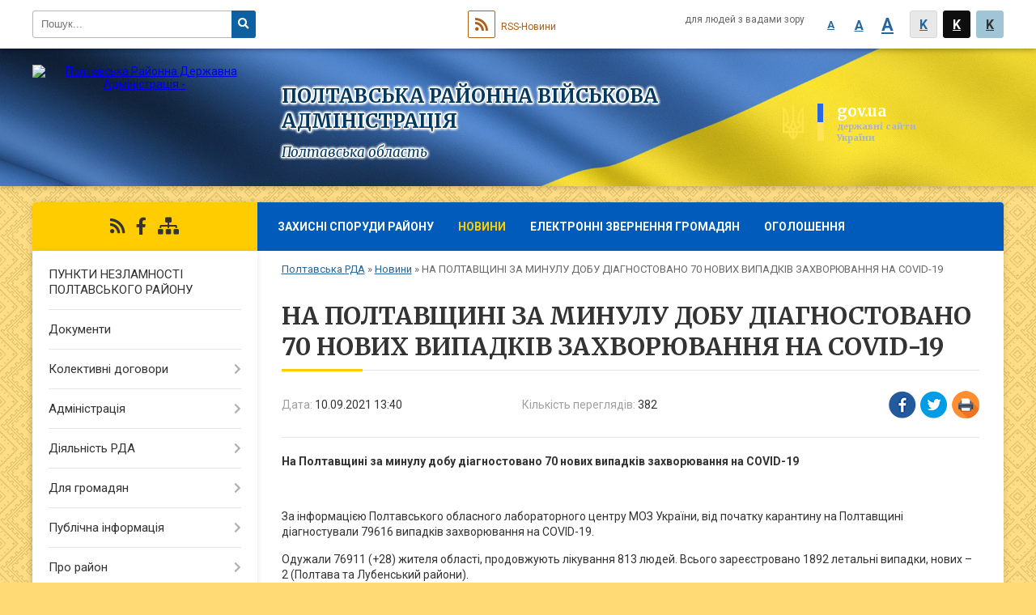

--- FILE ---
content_type: text/html; charset=UTF-8
request_url: https://poltava-rda.gov.ua/news/1631270543/
body_size: 37456
content:
<!DOCTYPE html>
<html lang="uk">
<head>
	<!--[if IE]><meta http-equiv="X-UA-Compatible" content="IE=edge"><![endif]-->
	<meta charset="utf-8">
	<meta name="viewport" content="width=device-width, initial-scale=1">
	<!--[if IE]><script>
		document.createElement('header');
		document.createElement('nav');
		document.createElement('main');
		document.createElement('section');
		document.createElement('article');
		document.createElement('aside');
		document.createElement('footer');
		document.createElement('figure');
		document.createElement('figcaption');
	</script><![endif]-->
	<title>НА ПОЛТАВЩИНІ ЗА МИНУЛУ ДОБУ ДІАГНОСТОВАНО 70 НОВИХ ВИПАДКІВ ЗАХВОРЮВАННЯ НА COVID-19 | ПОЛТАВСЬКА РАЙОННА ВІЙСЬКОВА АДМІНІСТРАЦІЯ</title>
	<meta name="description" content="На Полтавщині за минулу добу діагностовано 70 нових випадків захворювання на COVID-19. .  . . За інформацією Полтавського обласного лабораторного центру МОЗ України, від початку карантину на Полтавщині діагностували 79616 випадків захв">
	<meta name="keywords" content="НА, ПОЛТАВЩИНІ, ЗА, МИНУЛУ, ДОБУ, ДІАГНОСТОВАНО, 70, НОВИХ, ВИПАДКІВ, ЗАХВОРЮВАННЯ, НА, COVID-19, |, ПОЛТАВСЬКА, РАЙОННА, ВІЙСЬКОВА, АДМІНІСТРАЦІЯ">

	
		<meta property="og:image" content="https://rada.info/upload/users_files/04057505/e08481313cce67709c6dff72827c2e20.png">
	<meta property="og:image:width" content="2048">
	<meta property="og:image:height" content="1467">
			<meta property="og:title" content="НА ПОЛТАВЩИНІ ЗА МИНУЛУ ДОБУ ДІАГНОСТОВАНО 70 НОВИХ ВИПАДКІВ ЗАХВОРЮВАННЯ НА COVID-19">
			<meta property="og:description" content="На Полтавщині за минулу добу діагностовано 70 нових випадків захворювання на COVID-19">
			<meta property="og:type" content="article">
	<meta property="og:url" content="https://poltava-rda.gov.ua/news/1631270543/">
	
	
		<meta name="robots" content="">
		
	<link rel="apple-touch-icon" sizes="57x57" href="https://rda.org.ua/apple-icon-57x57.png">
	<link rel="apple-touch-icon" sizes="60x60" href="https://rda.org.ua/apple-icon-60x60.png">
	<link rel="apple-touch-icon" sizes="72x72" href="https://rda.org.ua/apple-icon-72x72.png">
	<link rel="apple-touch-icon" sizes="76x76" href="https://rda.org.ua/apple-icon-76x76.png">
	<link rel="apple-touch-icon" sizes="114x114" href="https://rda.org.ua/apple-icon-114x114.png">
	<link rel="apple-touch-icon" sizes="120x120" href="https://rda.org.ua/apple-icon-120x120.png">
	<link rel="apple-touch-icon" sizes="144x144" href="https://rda.org.ua/apple-icon-144x144.png">
	<link rel="apple-touch-icon" sizes="152x152" href="https://rda.org.ua/apple-icon-152x152.png">
	<link rel="apple-touch-icon" sizes="180x180" href="https://rda.org.ua/apple-icon-180x180.png">
	<link rel="icon" type="image/png" sizes="192x192"  href="https://rda.org.ua/android-icon-192x192.png">
	<link rel="icon" type="image/png" sizes="32x32" href="https://rda.org.ua/favicon-32x32.png">
	<link rel="icon" type="image/png" sizes="96x96" href="https://rda.org.ua/favicon-96x96.png">
	<link rel="icon" type="image/png" sizes="16x16" href="https://rda.org.ua/favicon-16x16.png">
	<link rel="manifest" href="https://rda.org.ua/manifest.json">
	<meta name="msapplication-TileColor" content="#ffffff">
	<meta name="msapplication-TileImage" content="https://rda.org.ua/ms-icon-144x144.png">
	<meta name="theme-color" content="#ffffff">

	<link href="https://fonts.googleapis.com/css?family=Merriweather:400i,700|Roboto:400,400i,700,700i&amp;subset=cyrillic-ext" rel="stylesheet">
	<link rel="stylesheet" href="https://rda.org.ua/themes/ukraine/css/styles_vip.css?ver=2.25">
	<link rel="stylesheet" href="https://rda.org.ua/themes/ukraine/css/234/theme_vip.css?v=1769309692">
	<!--[if lt IE 9]>
	<script src="https://oss.maxcdn.com/html5shiv/3.7.2/html5shiv.min.js"></script>
	<script src="https://oss.maxcdn.com/respond/1.4.2/respond.min.js"></script>
	<![endif]-->
	<!--[if gte IE 9]>
	<style type="text/css">
		.gradient { filter: none; }
	</style>
	<![endif]-->

</head>
<body class="">

	<a href="#top_menu" class="skip-link link" aria-label="Перейти до головного меню (Alt+1)" accesskey="1">Перейти до головного меню (Alt+1)</a>
	<a href="#left_menu" class="skip-link link" aria-label="Перейти до бічного меню (Alt+2)" accesskey="2">Перейти до бічного меню (Alt+2)</a>
    <a href="#main_content" class="skip-link link" aria-label="Перейти до головного вмісту (Alt+3)" accesskey="3">Перейти до текстового вмісту (Alt+3)</a>


		<div id="all_screen">

						<section class="search_menu">
				<div class="wrap">
					<div class="row">
						<div class="grid-25 fl">
							<form action="https://poltava-rda.gov.ua/search/" class="search">
								<input type="text" name="q" value="" placeholder="Пошук..." aria-label="Введіть пошукову фразу" required>
								<button type="submit" name="search" value="y" aria-label="Натисніть для здійснення пошуку"><i class="fa fa-search"></i></button>
							</form>
							<a id="alt_version_eye" href="//alt.poltava-rda.gov.ua/" title="Версія для людей із вадами зору"><i class="far fa-eye"></i></a>
						</div>
						<div class="grid-75">
							<div class="row">
								<div class="grid-25" style="padding-top: 13px;">
									<div id="google_translate_element"></div>
								</div>
								<div class="grid-25" style="padding-top: 13px;">
									<a href="https://rda.org.ua/rss/234/" class="rss"><span><i class="fa fa-rss"></i></span> RSS-Новини</a>
								</div>
								<div class="grid-50 alt_version_block">

									<div class="alt_version">
										<div class="control_button">
											<a href="//alt.poltava-rda.gov.ua/?view=text-small" class="text-small" rel="nofollow">A</a>
											<a href="//alt.poltava-rda.gov.ua/?view=text-medium" class="text-medium" rel="nofollow">A</a>
											<a href="//alt.poltava-rda.gov.ua/?view=text-large" class="text-large" rel="nofollow">A</a>
											<a href="//alt.poltava-rda.gov.ua/?view=text-color-normal" class="text-color-normal" rel="nofollow">K</a>
											<a href="//alt.poltava-rda.gov.ua/?view=text-color-inverse" class="text-color-inverse" rel="nofollow">K</a>
											<a href="//alt.poltava-rda.gov.ua/?view=text-color-colored" class="text-color-colored" rel="nofollow">K</a>
										</div>
										<div class="for_people">
											для людей з вадами зору
										</div>
										<div class="clearfix"></div>
									</div>

								</div>
								<div class="clearfix"></div>
							</div>
						</div>
						<div class="clearfix"></div>
					</div>
				</div>
			</section>
			
			<header>
				<div class="wrap">
					<div class="row">

						<div class="grid-75 title fr">
							<div class="gov_logo">
								<img class="svg" src="https://rda.org.ua/themes/ukraine/img/gerb.svg">
								<span class="devider"></span>
								<span class="gov_title">
									<b>gov.ua</b>
									<small>державні сайти України</small>
								</span>
							</div>
							<div class="slogans">
								<div class="slogan_1">ПОЛТАВСЬКА РАЙОННА ВІЙСЬКОВА АДМІНІСТРАЦІЯ</div>
								<div class="slogan_2">Полтавська область</div>
							</div>
						</div>
						<div class="grid-25 logo fl">
							<a href="https://poltava-rda.gov.ua/" id="logo">
								<img src="https://rada.info/upload/users_files/04057505/gerb/Flag_of_Poltava_Raion.svg_1.png" alt="Полтавська Районна Державна Адміністрація - ">
							</a>
						</div>
						<div class="clearfix"></div>

					</div>
				</div>
			</header>

			<div class="wrap">
				<section class="middle_block">

					<div class="row">
						<div class="grid-75 fr">
							<nav class="main_menu" id="top_menu">
								<ul>
																		<li>
										<a href="https://poltava-rda.gov.ua/zahisni-sporudi-poltavskogo-rajonu-10-51-45-30-06-2023/">Захисні споруди району</a>
																				<ul>
																						<li>
												<a href="https://poltava-rda.gov.ua/kolcentr-schodo-organizacii-nadannya-gumanitarnoi-blagodijnoi-dopomogi-dlya-likvidacii-naslidkiv-nadzvichajnih-situacij-10-52-48-30-06-2023/">КОЛ-ЦЕНТР ПРИ ПОЛТАВСЬКІЙ РАЙОННІЙ ВІЙСЬКОВІЙ АДМІНІСТРАЦІЇ</a>
																							</li>
																																</ul>
																			</li>
																		<li class="active">
										<a href="https://poltava-rda.gov.ua/news/">Новини</a>
																			</li>
																		<li>
										<a href="https://poltava-rda.gov.ua/feedback/">Електронні звернення громадян</a>
																			</li>
																		<li>
										<a href="https://poltava-rda.gov.ua/main/">ОГОЛОШЕННЯ</a>
																				<ul>
																						<li>
												<a href="https://poltava-rda.gov.ua/ogoloshennya-16-50-36-05-09-2022/">Оголошення</a>
																							</li>
																						<li>
												<a href="https://poltava-rda.gov.ua/yak-minimizuvati-riziki-vitoku-danih-10-39-10-31-05-2024/">Як мінімізувати ризики витоку даних</a>
																							</li>
																																</ul>
																			</li>
																										</ul>

								<button class="menu-button" id="open-button"><i class="fas fa-bars"></i> Меню сайту</button>

							</nav>
							
							<div class="clearfix"></div>

														<section class="bread_crumbs">
								<div xmlns:v="http://rdf.data-vocabulary.org/#"><a href="https://poltava-rda.gov.ua/">Полтавська РДА</a> &raquo; <a href="https://poltava-rda.gov.ua/news/">Новини</a>  &raquo; <span>НА ПОЛТАВЩИНІ ЗА МИНУЛУ ДОБУ ДІАГНОСТОВАНО 70 НОВИХ ВИПАДКІВ ЗАХВОРЮВАННЯ НА COVID-19</span></div>
							</section>
							
							<main id="main_content">

																											<h1>НА ПОЛТАВЩИНІ ЗА МИНУЛУ ДОБУ ДІАГНОСТОВАНО 70 НОВИХ ВИПАДКІВ ЗАХВОРЮВАННЯ НА COVID-19</h1>


<div class="row">
	<div class="grid-30 one_news_date">
		Дата: <span>10.09.2021 13:40</span>
	</div>
	<div class="grid-30 one_news_count">
		Кількість переглядів: <span>382</span>
	</div>
		<div class="grid-30 one_news_socials">
		<button class="social_share" data-type="fb"><img src="https://rda.org.ua/themes/ukraine/img/share/fb.png"></button>
		<button class="social_share" data-type="tw"><img src="https://rda.org.ua/themes/ukraine/img/share/tw.png"></button>
		<button class="print_btn" onclick="window.print();"><img src="https://rda.org.ua/themes/ukraine/img/share/print.png"></button>
	</div>
		<div class="clearfix"></div>
</div>

<hr>

<p><strong>На Полтавщині за минулу добу діагностовано 70 нових випадків захворювання на COVID-19</strong></p>

<p>&nbsp;</p>

<p>За інформацією Полтавського обласного лабораторного центру МОЗ України, від початку карантину на Полтавщині діагностували 79616 випадків захворювання на COVID-19.</p>

<p>Одужали 76911 (+28) жителя області, продовжують лікування 813 людей. Всього зареєстровано 1892 летальні випадки, нових &ndash; 2 (Полтава та Лубенський райони).</p>

<p>За минулу добу зареєстровано нових випадків &ndash; 70.</p>

<p>&nbsp;</p>

<p><strong>Географія поширення інфекції:</strong></p>

<ul>
	<li>
	<p>Полтава &ndash; 29147 (+35);</p>
	</li>
	<li>
	<p>Кременчук &ndash; 9544 (+4);</p>
	</li>
	<li>
	<p>Полтавський район &ndash; 3876 (+3);</p>
	</li>
	<li>
	<p>Горішні Плавні &ndash; 3746 (+3);</p>
	</li>
	<li>
	<p>Миргород &ndash; 3006;</p>
	</li>
	<li>
	<p>Лубни &ndash; 2749 (+11);</p>
	</li>
	<li>
	<p>Лохвицький район &ndash; 2197;</p>
	</li>
	<li>
	<p>Зіньківський район &ndash; 1740;</p>
	</li>
	<li>
	<p>Карлівський район &ndash; 1734 (+3);</p>
	</li>
	<li>
	<p>Глобинський район &ndash; 1567;</p>
	</li>
	<li>
	<p>Пирятинський район &ndash; 1372;</p>
	</li>
	<li>
	<p>Новосанжарський район &ndash; 1268 (+2);</p>
	</li>
	<li>
	<p>Кременчуцький район &ndash; 1245 (+1);</p>
	</li>
	<li>
	<p>Хорольський район &ndash; 1190 (+1);</p>
	</li>
	<li>
	<p>Гадяч &ndash; 1187;</p>
	</li>
	<li>
	<p>Кобеляцький район &ndash; 1170 (+3);</p>
	</li>
	<li>
	<p>Шишацький район &ndash; 1164;</p>
	</li>
	<li>
	<p>Диканський район &ndash; 1128;</p>
	</li>
	<li>
	<p>Котелевський район &ndash; 1125;</p>
	</li>
	<li>
	<p>Миргородський район &ndash; 1066;</p>
	</li>
	<li>
	<p>Решетилівський район &ndash; 1064;</p>
	</li>
	<li>
	<p>Гадяцький район &ndash; 903;</p>
	</li>
	<li>
	<p>Машівський район &ndash; 895;</p>
	</li>
	<li>
	<p>Чутівський район &ndash; 819 (+3);</p>
	</li>
	<li>
	<p>Лубенський район &ndash; 794 (+1);</p>
	</li>
	<li>
	<p>Великобагачанський район &ndash; 792;</p>
	</li>
	<li>
	<p>Оржицький район &ndash; 778;</p>
	</li>
	<li>
	<p>Козельщинський район &ndash; 729;</p>
	</li>
	<li>
	<p>Гребінківський район &ndash; 653;</p>
	</li>
	<li>
	<p>Семенівський район &ndash; 640;</p>
	</li>
	<li>
	<p>Чорнухинський район &ndash; 328.</p>
	</li>
	<li>
	<p>Актуальні новини Полтавщини читайте на телеграм-каналі голови ОДА Олега Синєгубова:&nbsp;<a href="http://vlada.pp.ua/goto/aHR0cHM6Ly90Lm1lL3N5bmVndWJvdg==/" target="_blank" rel="nofollow" title="https://t.me/synegubov">https://t.me/synegubov</a></p>
	</li>
	<li>
	<p><img alt="Фото без опису"  alt="" src="https://rada.info/upload/users_files/04057505/e08481313cce67709c6dff72827c2e20.png" style="width: 2048px; height: 1467px;" /></p>
	</li>
</ul>
<div class="clearfix"></div>

<hr>



<p><a href="https://poltava-rda.gov.ua/news/" class="btn btn-grey">&laquo; повернутися</a></p>																	
							</main>
						</div>
						<div class="grid-25 fl">

							<div class="project_name">
								<a href="https://rda.org.ua/rss/234/" rel="nofollow" target="_blank" title="RSS-стрічка новин сайту"><i class="fas fa-rss"></i></a>
																								<a href="https://www.facebook.com/polt.rda/" rel="nofollow" target="_blank" title="Приєднуйтесь до нас у Facebook"><i class="fab fa-facebook-f"></i></a>																<a href="https://poltava-rda.gov.ua/sitemap/" title="Мапа сайту"><i class="fas fa-sitemap"></i></a>
							</div>
														<aside class="left_sidebar">

																<nav class="sidebar_menu" id="left_menu">
									<ul>
																				<li>
											<a href="https://poltava-rda.gov.ua/punkti-nezlamnosti-poltavskogo-rajonu-21-59-07-04-01-2024/">ПУНКТИ НЕЗЛАМНОСТІ ПОЛТАВСЬКОГО РАЙОНУ</a>
																					</li>
																				<li>
											<a href="https://poltava-rda.gov.ua/docs/">Документи</a>
																					</li>
																				<li>
											<a href="https://poltava-rda.gov.ua/kolektivni-dogovori-09-25-41-03-08-2022/">Колективні договори</a>
																						<i class="fa fa-chevron-right"></i>
											<ul>
																								<li>
													<a href="https://poltava-rda.gov.ua/reestr-teritorialnih-ugod-kolektivnih-dogovoriv-zmin-i-dopovnen-do-nih-09-26-48-03-08-2022/">РЕЄСТР ТЕРИТОРІАЛЬНИХ УГОД, КОЛЕКТИВНИХ ДОГОВОРІВ, ЗМІН І ДОПОВНЕНЬ ДО НИХ</a>
																									</li>
																																			</ul>
																					</li>
																				<li>
											<a href="https://poltava-rda.gov.ua/publichna-rajderzhadministraciya-21-10-17-02-12-2020/">Адміністрація</a>
																						<i class="fa fa-chevron-right"></i>
											<ul>
																								<li>
													<a href="https://poltava-rda.gov.ua/kerivnictvo-21-11-33-02-12-2020/">Керівництво</a>
																									</li>
																								<li>
													<a href="https://poltava-rda.gov.ua/zvit-golovi-rajderzhadministracii-21-13-51-02-12-2020/">Звіт голови райдержадміністрації</a>
																									</li>
																								<li>
													<a href="https://poltava-rda.gov.ua/telefonnij-dovidnik-21-14-40-02-12-2020/">Телефонний довідник</a>
																									</li>
																								<li>
													<a href="https://poltava-rda.gov.ua/strukturni-pidrozdili-21-15-24-02-12-2020/">Структурні підрозділи</a>
																										<i class="fa fa-chevron-right"></i>
													<ul>
																												<li><a href="https://poltava-rda.gov.ua/arhivnij-viddil-22-14-42-07-12-2020/">Архівний відділ</a></li>
																												<li><a href="https://poltava-rda.gov.ua/aparat-rajonnoi-derzhavnoi-administracii-22-19-32-07-12-2020/">Апарат районної державної адміністрації</a></li>
																												<li><a href="https://poltava-rda.gov.ua/viddil-z-pitan-nadannya-administrativnih-poslug-ta-derzhavnoi-reestracii-22-23-30-07-12-2020/">Відділ  з питань надання адміністративних послуг та державної реєстрації</a></li>
																												<li><a href="https://poltava-rda.gov.ua/viddil-osviti-kulturi-molodi-ta-sportu-22-25-33-07-12-2020/">Сектор освіти, культури, молоді та спорту</a></li>
																												<li><a href="https://poltava-rda.gov.ua/sluzhba-u-spravah-ditej-22-28-02-07-12-2020/">Служба у справах дітей</a></li>
																												<li><a href="https://poltava-rda.gov.ua/upravlinnya-socialnogo-zahistu-naselennya-22-31-08-07-12-2020/">Управління соціального захисту населення</a></li>
																												<li><a href="https://poltava-rda.gov.ua/finansove-upravlinnya-22-33-17-07-12-2020/">Фінансове управління</a></li>
																												<li><a href="https://poltava-rda.gov.ua/viddil-socialnoekonomichnogo-rozvitku-ta-investicij-11-47-26-15-09-2023/">Відділ соціально-економічного розвитку та інвестицій</a></li>
																												<li><a href="https://poltava-rda.gov.ua/viddil-koordinacii-veteranskoi-politiki-15-50-04-28-10-2025/">Відділ координації ветеранської політики</a></li>
																																									</ul>
																									</li>
																								<li>
													<a href="https://poltava-rda.gov.ua/reglament-roboti-21-19-46-02-12-2020/">Регламент роботи</a>
																									</li>
																								<li>
													<a href="https://poltava-rda.gov.ua/pryama-mova-21-21-46-02-12-2020/">Пряма мова</a>
																									</li>
																								<li>
													<a href="https://poltava-rda.gov.ua/pravila-vnutrishnogo-ta-sluzhbovogo-rozporyadku-21-22-53-02-12-2020/">Правила внутрішнього та службового розпорядку</a>
																									</li>
																								<li>
													<a href="https://poltava-rda.gov.ua/funkcii-ta-povnovazhennya-21-23-39-02-12-2020/">Функції та повноваження</a>
																									</li>
																								<li>
													<a href="https://poltava-rda.gov.ua/osnovni-zavdannya-21-24-11-02-12-2020/">Основні завдання</a>
																									</li>
																								<li>
													<a href="https://poltava-rda.gov.ua/vikonavchi-komiteti-silskih-rad-otg-21-34-28-02-12-2020/">Виконавчі комітети сільських рад, ОТГ</a>
																									</li>
																								<li>
													<a href="https://poltava-rda.gov.ua/ochischennya-vladi-21-36-20-02-12-2020/">Очищення влади</a>
																									</li>
																								<li>
													<a href="https://poltava-rda.gov.ua/ustanovi-ohoroni-zdorovya-21-37-40-02-12-2020/">Установи охорони здоров'я</a>
																									</li>
																																			</ul>
																					</li>
																				<li>
											<a href="https://poltava-rda.gov.ua/diyalnist-rda-21-38-15-02-12-2020/">Діяльність РДА</a>
																						<i class="fa fa-chevron-right"></i>
											<ul>
																								<li>
													<a href="https://poltava-rda.gov.ua/normativna-baza-21-38-46-02-12-2020/">Нормативна база</a>
																									</li>
																								<li>
													<a href="https://poltava-rda.gov.ua/vakansii-21-39-12-02-12-2020/">Вакансії</a>
																									</li>
																								<li>
													<a href="https://poltava-rda.gov.ua/publichni-zakupivli-21-39-44-02-12-2020/">Публічні закупівлі</a>
																									</li>
																								<li>
													<a href="https://poltava-rda.gov.ua/potochni-ta-zaplanovani-zahodi-21-40-42-02-12-2020/">Поточні та заплановані заходи</a>
																									</li>
																								<li>
													<a href="https://poltava-rda.gov.ua/socialnoekonomichnij-rozvitok-21-41-13-02-12-2020/">Соціально-економічний розвиток</a>
																									</li>
																								<li>
													<a href="https://poltava-rda.gov.ua/bjudzhetna-prozorist-21-41-59-02-12-2020/">Бюджетна прозорість</a>
																										<i class="fa fa-chevron-right"></i>
													<ul>
																												<li><a href="https://poltava-rda.gov.ua/finansova-zvitnist-10-31-33-11-02-2022/">Фінансова звітність</a></li>
																												<li><a href="https://poltava-rda.gov.ua/zabezpechennya-vidkritosti-informacii-pro-rozmir-oplati-praci-v-derzhavnih-ta-komunalnih-kompaniyah-09-36-27-24-12-2021/">Забезпечення відкритості інформації про розмір оплати праці в державних та комунальних компаніях</a></li>
																																									</ul>
																									</li>
																								<li>
													<a href="https://poltava-rda.gov.ua/ogoloshennya-ta-konkursi-21-42-43-02-12-2020/">Оголошення та конкурси</a>
																									</li>
																								<li>
													<a href="https://poltava-rda.gov.ua/regulyatovna-politika-21-43-30-02-12-2020/">Регулятовна політика</a>
																									</li>
																								<li>
													<a href="https://poltava-rda.gov.ua/detiniziciya-praci-21-44-32-02-12-2020/">Детінізіція праці</a>
																									</li>
																								<li>
													<a href="https://poltava-rda.gov.ua/kontrol-za-vikonannyam-zavdan-21-47-05-02-12-2020/">Контроль за виконанням завдань</a>
																									</li>
																								<li>
													<a href="https://poltava-rda.gov.ua/vistavkovi-zahodi-21-47-59-02-12-2020/">Виставкові заходи</a>
																									</li>
																								<li>
													<a href="https://poltava-rda.gov.ua/plani-ta-zviti-21-48-33-02-12-2020/">Плани та звіти</a>
																									</li>
																								<li>
													<a href="https://poltava-rda.gov.ua/investicijna-diyalnist-21-49-22-02-12-2020/">Інвестиційна діяльність</a>
																									</li>
																																			</ul>
																					</li>
																				<li>
											<a href="https://poltava-rda.gov.ua/dlya-gromadyan-21-50-07-02-12-2020/">Для громадян</a>
																						<i class="fa fa-chevron-right"></i>
											<ul>
																								<li>
													<a href="https://poltava-rda.gov.ua/gromadska-rada-21-53-03-02-12-2020/">Громадська рада</a>
																										<i class="fa fa-chevron-right"></i>
													<ul>
																												<li><a href="https://poltava-rda.gov.ua/plan-roboti-23-09-38-07-12-2020/">План роботи</a></li>
																												<li><a href="https://poltava-rda.gov.ua/protokoli-zasidan-23-10-27-07-12-2020/">Протоколи засідань</a></li>
																												<li><a href="https://poltava-rda.gov.ua/sklad-polozhennya-reglament-23-11-48-07-12-2020/">Склад, положення, регламент</a></li>
																																									</ul>
																									</li>
																								<li>
													<a href="https://poltava-rda.gov.ua/decentralizaciya-vladi-22-00-35-02-12-2020/">Децентралізація влади</a>
																									</li>
																								<li>
													<a href="https://poltava-rda.gov.ua/zvernennya-gromadyan-22-02-43-02-12-2020/">Звернення громадян</a>
																										<i class="fa fa-chevron-right"></i>
													<ul>
																												<li><a href="https://poltava-rda.gov.ua/grafiki-roboti-postijno-dijuchih-pryamih-telefonnih-linij-23-17-56-07-12-2020/">ГРАФІКИ РОБОТИ ПОСТІЙНО ДІЮЧИХ ПРЯМИХ ТЕЛЕФОННИХ ЛІНІЙ</a></li>
																												<li><a href="https://poltava-rda.gov.ua/grafik-prijmannya-gromadyan-kerivnictvom-rda-23-18-50-07-12-2020/">Графік прийому громадян керівництвом районної військової адміністрації</a></li>
																												<li><a href="https://poltava-rda.gov.ua/grafik-provedennya-garyachih-telefonnih-linij-23-19-50-07-12-2020/">Графік проведення «гарячих» телефонних ліній</a></li>
																												<li><a href="https://poltava-rda.gov.ua/elektronni-zvernennya-23-20-45-07-12-2020/">Електронні звернення</a></li>
																												<li><a href="https://poltava-rda.gov.ua/pidsumki-roboti-zi-zvernennyami-gromadyan-23-21-43-07-12-2020/">Підсумки роботи зі зверненнями громадян</a></li>
																												<li><a href="https://poltava-rda.gov.ua/grafik-roboti-telefonu-„doviri-07-24-34-06-04-2021/">ГРАФІК роботи телефону "довіри"</a></li>
																												<li><a href="https://poltava-rda.gov.ua/informuvannya-naselennya-viddilami--upravlinnya-socialnogo-zahistu-naselennya-poltavskoi-rajonnoi-vijskovoi-administracii-11-13-39-11-05-2023/">Інформування населення відділами   управління соціального захисту населення Полтавської районної військової адміністрації</a></li>
																												<li><a href="https://poltava-rda.gov.ua/zrazki-dokumentiv-ta-inshih-materialiv-dlya-zvernennya-gromadyan-do-rajderzhadministracii-10-03-34-21-10-2024/">Зразки документів та інших матеріалів для звернення громадян до райдержадміністрації</a></li>
																												<li><a href="https://poltava-rda.gov.ua/sposib-zapisu-na-prijom-do-golovi-rajonnoi-derzhavnoi-administracii-10-05-02-21-10-2024/">Спосіб запису на прийом до голови районної державної адміністрації</a></li>
																																									</ul>
																									</li>
																								<li>
													<a href="https://poltava-rda.gov.ua/konsultacii-z-gromadskistju-22-04-25-02-12-2020/">Консультації з громадськістю</a>
																										<i class="fa fa-chevron-right"></i>
													<ul>
																												<li><a href="https://poltava-rda.gov.ua/zviti-pro-provedennya-konsultacij-z-gromadskistju-23-22-36-07-12-2020/">Звіти про проведення консультацій з громадськістю</a></li>
																												<li><a href="https://poltava-rda.gov.ua/orientovni-plani-provedennya-konsultacij-z-gromadskistju-23-23-24-07-12-2020/">Орієнтовні плани проведення консультацій з громадськістю</a></li>
																												<li><a href="https://poltava-rda.gov.ua/novini-23-25-28-07-12-2020/">Новини</a></li>
																												<li><a href="https://poltava-rda.gov.ua/opriljudnennya-regulyatornih-aktiv-23-25-58-07-12-2020/">Оприлюднення регуляторних актів</a></li>
																												<li><a href="https://poltava-rda.gov.ua/publichni-obgovorennya-23-26-29-07-12-2020/">Публічні обговорення</a></li>
																																									</ul>
																									</li>
																								<li>
													<a href="https://poltava-rda.gov.ua/zvit-pro-robotu-zi-zvernennyami-gromadyan-16-26-08-19-04-2023/">Звіт про роботу зі зверненнями громадян</a>
																									</li>
																								<li>
													<a href="https://poltava-rda.gov.ua/kolcentr-schodo-organizacii-nadannya-gumanitarnoi-blagodijnoi-dopomogi-dlya-likvidacii-naslidkiv-nadzvichajnih-situacij-14-16-05-16-06-2023/">КОЛ-ЦЕНТР ЩОДО ОРГАНІЗАЦІЇ НАДАННЯ ГУМАНІТАРНОЇ (БЛАГОДІЙНОЇ) ДОПОМОГИ ДЛЯ ЛІКВІДАЦІЇ НАСЛІДКІВ НАДЗВИЧАЙНИХ СИТУАЦІЙ</a>
																									</li>
																																			</ul>
																					</li>
																				<li>
											<a href="https://poltava-rda.gov.ua/publichna-informaciya-22-06-01-02-12-2020/">Публічна інформація</a>
																						<i class="fa fa-chevron-right"></i>
											<ul>
																								<li>
													<a href="https://poltava-rda.gov.ua/oplata-praci-kerivnictva-rva-16-50-55-20-07-2023/">Оплата праці керівництва РВА</a>
																									</li>
																								<li>
													<a href="https://poltava-rda.gov.ua/vidkriti-dani-22-06-24-02-12-2020/">Відкриті дані</a>
																										<i class="fa fa-chevron-right"></i>
													<ul>
																												<li><a href="https://poltava-rda.gov.ua/rozporyadzhennya-15-20-53-10-07-2025/">Розпорядження</a></li>
																												<li><a href="https://poltava-rda.gov.ua/perelik-naboriv-danih-15-39-48-10-07-2025/">Перелік наборів даних</a></li>
																												<li><a href="https://poltava-rda.gov.ua/informacijnij-audit-15-42-58-10-07-2025/">Інформаційний аудит</a></li>
																																									</ul>
																									</li>
																								<li>
													<a href="https://poltava-rda.gov.ua/zviti-22-12-28-02-12-2020/">Звіти</a>
																									</li>
																								<li>
													<a href="https://poltava-rda.gov.ua/oformlennya-zapitu-22-13-28-02-12-2020/">Оформлення запиту</a>
																									</li>
																								<li>
													<a href="https://poltava-rda.gov.ua/poryadok-oskarzhennya-22-14-33-02-12-2020/">Порядок оскарження</a>
																									</li>
																								<li>
													<a href="https://poltava-rda.gov.ua/poryadok-podannya-ta-skladannya-zapitiv-na-informaciju-22-17-08-02-12-2020/">Порядок подання та складання запитів на інформацію</a>
																									</li>
																								<li>
													<a href="https://poltava-rda.gov.ua/reestr-publichnoi-informacii-22-17-45-02-12-2020/">Реєстр публічної інформації</a>
																									</li>
																																			</ul>
																					</li>
																				<li>
											<a href="https://poltava-rda.gov.ua/pro-rajon-22-19-24-02-12-2020/">Про район</a>
																						<i class="fa fa-chevron-right"></i>
											<ul>
																								<li>
													<a href="https://poltava-rda.gov.ua/geografichni-vidomosti-22-22-54-02-12-2020/">Географічні відомості, історія,адміністративний поділ</a>
																									</li>
																								<li>
													<a href="https://poltava-rda.gov.ua/simvoli-14-26-51-14-10-2025/">Символи</a>
																									</li>
																								<li>
													<a href="https://poltava-rda.gov.ua/miscevi-radi-14-27-40-14-10-2025/">Місцеві ради</a>
																									</li>
																																			</ul>
																					</li>
																				<li>
											<a href="https://poltava-rda.gov.ua/aktualno-22-26-52-02-12-2020/">Актуально</a>
																						<i class="fa fa-chevron-right"></i>
											<ul>
																								<li>
													<a href="https://poltava-rda.gov.ua/zapobigannya-proyavam-korupcii-22-31-42-02-12-2020/">Запобігання проявам корупції</a>
																									</li>
																								<li>
													<a href="https://poltava-rda.gov.ua/provedennya-chergovogo-etapu-deklaruvannya-11-56-22-15-01-2021/">Проведення чергового етапу декларування</a>
																									</li>
																																			</ul>
																					</li>
																				<li>
											<a href="https://poltava-rda.gov.ua/derzhavnij-reestrator-pri-poltavskij-rajonnij-vijskovij-administracii-09-51-49-22-11-2023/">Державний реєстратор при Полтавській районній військовій адміністрації</a>
																						<i class="fa fa-chevron-right"></i>
											<ul>
																								<li>
													<a href="https://poltava-rda.gov.ua/derzhavnij-reestr-rechovih-prav-na-neruhome-majno-09-52-34-22-11-2023/">Державна реєстрація речових прав на нерухоме майно</a>
																									</li>
																								<li>
													<a href="https://poltava-rda.gov.ua/derzhavnij-reestr-juridichnih-osib-ta-fizichnih-osibpidpriemciv-09-53-43-22-11-2023/">Державна реєстрація юридичних осіб та фізичних осіб-підприємців</a>
																									</li>
																																			</ul>
																					</li>
																				<li>
											<a href="https://poltava-rda.gov.ua/rada-z-pitan-vnutrishno-peremischenih-osib-pri-poltavskij-rajonnij-vijskovij-administracii-11-25-59-01-09-2023/">Рада з питань внутрішньо переміщених осіб при Полтавській районній військовій адміністрації</a>
																						<i class="fa fa-chevron-right"></i>
											<ul>
																								<li>
													<a href="https://poltava-rda.gov.ua/normativna-baza-15-58-56-03-10-2023/">Нормативна база</a>
																									</li>
																																			</ul>
																					</li>
																				<li>
											<a href="https://poltava-rda.gov.ua/realizaciya-derzhavnoi-politiki-z-pitan-gendernoi-rivnosti-domashnogo-nasilstva-abo-nasilstva-za-oznakoju-stati-ta-torgivli-ljudmi-14-32-56-11-12-2023/">Реалізація державної політики з питань гендерної рівності, домашнього насильства або насильства за ознакою статі та торгівлі людьми</a>
																					</li>
																				<li>
											<a href="https://poltava-rda.gov.ua/derzhavna-ta-mizhnarodna-grantova-pidtrimka-10-49-29-22-05-2023/">Державна та міжнародна грантова підтримка</a>
																						<i class="fa fa-chevron-right"></i>
											<ul>
																								<li>
													<a href="https://poltava-rda.gov.ua/erobota-13-33-36-02-08-2023/">ЄРОБОТА</a>
																									</li>
																								<li>
													<a href="https://poltava-rda.gov.ua/dlya-biznesu-10-50-41-22-05-2023/">ДЛЯ БІЗНЕСУ</a>
																										<i class="fa fa-chevron-right"></i>
													<ul>
																												<li><a href="https://poltava-rda.gov.ua/podannya-investicijnih-proektiv-do-portfelju-investicijnih-propozicij-poltavskoi-oblasti-11-18-56-14-08-2023/">Подання інвестиційних проєктів до Портфелю інвестиційних пропозицій Полтавської області</a></li>
																												<li><a href="https://poltava-rda.gov.ua/granti-13-29-53-15-08-2023/">Гранти</a></li>
																																									</ul>
																									</li>
																																			</ul>
																					</li>
																				<li>
											<a href="https://poltava-rda.gov.ua/zahisniku-i-zahisnici-15-00-26-21-07-2025/">Захиснику і Захисниці</a>
																					</li>
																				<li>
											<a href="https://poltava-rda.gov.ua/veteranska-politika-16-00-02-01-02-2024/">Реалізація ветеранської політики</a>
																						<i class="fa fa-chevron-right"></i>
											<ul>
																								<li>
													<a href="https://poltava-rda.gov.ua/realizaciya-veteranskoi-politiki-16-29-35-20-08-2024/">Виплата матеріальної допомоги військовослужбовцям, звільненим з військової строкової служби</a>
																									</li>
																								<li>
													<a href="https://poltava-rda.gov.ua/realizaciya-veteranskoi-politiki-16-45-13-20-08-2024/">Соціальне відновлення осіб з інвалідністю внаслідок війни та членів їх сімей</a>
																									</li>
																								<li>
													<a href="https://poltava-rda.gov.ua/[base64]/">Забезпечення санаторно-курортним лікуванням осіб, стосовно яких встановлено факт позбавлення особистої свободи та виплати їм компенсації вартості самостійного санаторно-курортного лікування</a>
																									</li>
																								<li>
													<a href="https://poltava-rda.gov.ua/realizaciya-veteranskoi-politiki-11-13-20-03-10-2024/">Соціальна і трудова адаптація захисників і захисниць України</a>
																									</li>
																								<li>
													<a href="https://poltava-rda.gov.ua/komisiya-z-vidboru-kandidativ-na-posadu-fahivcya-iz-suprovodu-veteraniv-vijni-ta-demobilizovanih-osib-pri-poltavskij-rajonnij-vijskovij-administracii-13-27-14-08-04-2025/">Комісія з відбору кандидатів на посаду фахівця із супроводу ветеранів війни та демобілізованих осіб при Полтавській районній військовій адміністрації</a>
																									</li>
																								<li>
													<a href="https://poltava-rda.gov.ua/viddil-z-pitan-veteranskoi-politiki-upravlinnya-socialnogo-zahistu-naselennya-poltavskoi-rva-16-01-51-01-02-2024/">Відповідальні особи з питань ветеранської політики управління соціального захисту населення Полтавської РВА</a>
																									</li>
																								<li>
													<a href="https://poltava-rda.gov.ua/pidrozdili-vidpovidalni-za-realizaciju-veteranskoi-politiki-v-teritorialnih-gromadah-poltavskogo-rajonu-16-04-50-01-02-2024/">Відповідальні особи за реалізацію ветеранської політики в територіальних громадах Полтавського району</a>
																									</li>
																								<li>
													<a href="https://poltava-rda.gov.ua/dopomoga-schodo-pracevlashtuvannya-uchasnikiv-bojovih-dij-zvilnenih-z-vijskovoi-sluzhbi-08-14-11-19-10-2023/">Допомога щодо працевлаштування учасників бойових дій, звільнених з військової служби</a>
																									</li>
																																			</ul>
																					</li>
																				<li>
											<a href="https://poltava-rda.gov.ua/konsultativna-rada-u-spravah-veteraniv-vijni-simej-zagiblih-pomerlih-zahisnikiv-ta-zahisnic-ukraini-14-40-32-04-09-2023/">Консультативна рада у справах ветеранів війни, сімей загиблих (померлих) Захисників та Захисниць України при Полтавській районній військовій адміністрації</a>
																					</li>
																				<li>
											<a href="https://poltava-rda.gov.ua/zahisni-sporudi-poltavskogo-rajonu-10-43-26-30-06-2023/">КОЛ-ЦЕНТР ЩОДО ОРГАНІЗАЦІЇ НАДАННЯ ГУМАНІТАРНОЇ (БЛАГОДІЙНОЇ) ДОПОМОГИ ДЛЯ ЛІКВІДАЦІЇ НАСЛІДКІВ НАДЗВИЧАЙНИХ СИТУАЦІЙ</a>
																					</li>
																													</ul>
								</nav>

								
								
								
								
																<div id="banner_block">

									<p>&nbsp;<a rel="nofollow" href="https://www.msp.gov.ua/" rel="nofollow" target="_blank"><img alt="Фото без опису" border="0" height="350" src="https://koda.gov.ua/wp-content/uploads/2022/06/e81f8280-4750-463c-a44b-6029d512ee41.png" width="215" /></a></p>

<p>&nbsp;<a rel="nofollow" href="https://soc.gov.ua/welcome" rel="nofollow" target="_blank"><img alt="Фото без опису" border="0" height="350" src=" https://nssu.gov.ua/storage/app/resources/resize/820_360_0_0_auto/img_bb07249ed971559241357638f5f284a8.png" width="215" /></a></p>


<p>&nbsp;</p>

<p>&nbsp;<a rel="nofollow" href="https://www.facebook.com/17brigadeNGU" rel="nofollow" target="_blank"><img alt="Фото без опису" border="0" height="350" src=" https://rada.info/upload/users_files/04057505/fbe2ca635881bb33e1cc5c8badc93ed7.jpeg" width="215" /></a></p>

<p style="margin:0cm 0cm 10pt"><img alt="Фото без опису" src="https://rada.info/upload/users_files/04057505/befd8c49168368daf879564f8b83e8b1.jpg" style="width: 250px; height: 350px;" /></p>

<p style="margin:0cm 0cm 10pt"><img alt="Фото без опису" src="https://rada.info/upload/users_files/04057505/93dc6e135e0fad7456afcc4fbf6fd3c0.gif" style="width: 150px; height: 473px;" /></p>

<p style="margin:0cm 0cm 10pt">&nbsp;</p>

<p style="margin:0cm 0cm 10pt"><img alt="Фото без опису" src="https://rada.info/upload/users_files/04057505/9561ad243848712494c1102a053c7ea5.jpg" style="width: 200px; height: 200px;" /></p>

<p style="margin:0cm 0cm 10pt"><a rel="nofollow" href="https://www.howareu.com/" rel="nofollow">Всеукраїнська програма ментального здоров&#39;я</a></p>

<p>&nbsp;</p>

<p>&nbsp;<a rel="nofollow" href="https://poda.gov.ua/page/poltavskyy-rayon-pn" rel="nofollow" target="_blank"><img alt="Фото без опису" border="0" height="250" src=" https://media.poda.gov.ua/media/cigdtjbl/punkty.webp" width="300" /></a></p>

<p>&nbsp;</p>
									<div class="clearfix"></div>

									<a rel="nofollow" rel="nofollow" rel="nofollow" rel="nofollow" rel="nofollow" rel="nofollow" rel="nofollow" rel="nofollow" rel="nofollow" rel="nofollow" rel="nofollow" rel="nofollow" rel="nofollow" rel="nofollow" rel="nofollow" rel="nofollow" rel="nofollow" rel="nofollow" rel="nofollow" rel="nofollow" rel="nofollow" rel="nofollow" rel="nofollow" rel="nofollow" rel="nofollow" rel="nofollow" rel="nofollow" rel="nofollow" rel="nofollow" rel="nofollow" rel="nofollow" rel="nofollow" rel="nofollow" rel="nofollow" rel="nofollow" rel="nofollow" rel="nofollow" rel="nofollow" rel="nofollow" rel="nofollow" rel="nofollow" rel="nofollow" rel="nofollow" rel="nofollow" rel="nofollow" rel="nofollow" rel="nofollow" rel="nofollow" rel="nofollow" rel="nofollow" rel="nofollow" rel="nofollow" rel="nofollow" rel="nofollow" rel="nofollow" rel="nofollow" rel="nofollow" rel="nofollow" rel="nofollow" rel="nofollow" rel="nofollow" rel="nofollow" rel="nofollow" rel="nofollow" rel="nofollow" rel="nofollow" rel="nofollow" rel="nofollow" rel="nofollow" rel="nofollow" rel="nofollow" rel="nofollow" rel="nofollow" rel="nofollow" rel="nofollow" rel="nofollow" rel="nofollow" rel="nofollow" rel="nofollow" rel="nofollow" rel="nofollow" rel="nofollow" href=" https://osvita.diia.gov.ua/catalog/appointment/for-military-personnel " target="_blank"><img src=" [data-uri]" width="300" height="250" border="0" /></a>

<a rel="nofollow" rel="nofollow" rel="nofollow" rel="nofollow" rel="nofollow" rel="nofollow" rel="nofollow" rel="nofollow" rel="nofollow" rel="nofollow" rel="nofollow" rel="nofollow" rel="nofollow" rel="nofollow" rel="nofollow" rel="nofollow" rel="nofollow" rel="nofollow" rel="nofollow" rel="nofollow" rel="nofollow" rel="nofollow" rel="nofollow" rel="nofollow" rel="nofollow" rel="nofollow" rel="nofollow" rel="nofollow" rel="nofollow" rel="nofollow" rel="nofollow" rel="nofollow" rel="nofollow" rel="nofollow" rel="nofollow" rel="nofollow" rel="nofollow" rel="nofollow" rel="nofollow" rel="nofollow" rel="nofollow" rel="nofollow" rel="nofollow" rel="nofollow" rel="nofollow" rel="nofollow" rel="nofollow" rel="nofollow" rel="nofollow" rel="nofollow" rel="nofollow" rel="nofollow" rel="nofollow" rel="nofollow" rel="nofollow" rel="nofollow" rel="nofollow" rel="nofollow" rel="nofollow" rel="nofollow" rel="nofollow" rel="nofollow" rel="nofollow" rel="nofollow" rel="nofollow" rel="nofollow" rel="nofollow" rel="nofollow" rel="nofollow" rel="nofollow" rel="nofollow" rel="nofollow" rel="nofollow" rel="nofollow" rel="nofollow" rel="nofollow" rel="nofollow" rel="nofollow" rel="nofollow" rel="nofollow" href=" https://diia.gov.ua/services/categories/biznesu/yerobota"><img src=" [data-uri] " width="280" height="280" border="0" /></a>

<a rel="nofollow" rel="nofollow" rel="nofollow" rel="nofollow" rel="nofollow" rel="nofollow" rel="nofollow" rel="nofollow" rel="nofollow" rel="nofollow" rel="nofollow" rel="nofollow" rel="nofollow" rel="nofollow" rel="nofollow" rel="nofollow" rel="nofollow" rel="nofollow" rel="nofollow" rel="nofollow" rel="nofollow" rel="nofollow" rel="nofollow" rel="nofollow" rel="nofollow" rel="nofollow" rel="nofollow" rel="nofollow" rel="nofollow" rel="nofollow" rel="nofollow" rel="nofollow" rel="nofollow" rel="nofollow" rel="nofollow" rel="nofollow" rel="nofollow" rel="nofollow" rel="nofollow" rel="nofollow" rel="nofollow" rel="nofollow" rel="nofollow" rel="nofollow" rel="nofollow" rel="nofollow" rel="nofollow" rel="nofollow" rel="nofollow" rel="nofollow" rel="nofollow" rel="nofollow" rel="nofollow" rel="nofollow" rel="nofollow" rel="nofollow" rel="nofollow" rel="nofollow" rel="nofollow" rel="nofollow" rel="nofollow" rel="nofollow" rel="nofollow" rel="nofollow" rel="nofollow" rel="nofollow" rel="nofollow" rel="nofollow" rel="nofollow" rel="nofollow" rel="nofollow" rel="nofollow" rel="nofollow" rel="nofollow" rel="nofollow" rel="nofollow" rel="nofollow" rel="nofollow" rel="nofollow" rel="nofollow" href=" https://www.google.com/maps/d/u/0/viewer?mid=10wBVAAKCTHdPXYODiUbhjTTrJoY&ll=49.60204310930155%2C34.54944381904308&z=11 " target="_blank"><img src=" https://encrypted-tbn0.gstatic.com/images?q=tbn:ANd9GcSx5LlhulWg3VIkWHARVmljMB8UvizWvlDW2w&usqp=CAU " width="280" height="280" border="0" /></a>

<a rel="nofollow" rel="nofollow" rel="nofollow" rel="nofollow" rel="nofollow" rel="nofollow" rel="nofollow" rel="nofollow" rel="nofollow" rel="nofollow" rel="nofollow" rel="nofollow" rel="nofollow" rel="nofollow" rel="nofollow" rel="nofollow" rel="nofollow" rel="nofollow" rel="nofollow" rel="nofollow" rel="nofollow" rel="nofollow" rel="nofollow" rel="nofollow" rel="nofollow" rel="nofollow" rel="nofollow" rel="nofollow" rel="nofollow" rel="nofollow" rel="nofollow" rel="nofollow" rel="nofollow" rel="nofollow" rel="nofollow" rel="nofollow" rel="nofollow" rel="nofollow" rel="nofollow" rel="nofollow" rel="nofollow" rel="nofollow" rel="nofollow" rel="nofollow" rel="nofollow" rel="nofollow" rel="nofollow" rel="nofollow" rel="nofollow" rel="nofollow" rel="nofollow" rel="nofollow" rel="nofollow" rel="nofollow" rel="nofollow" rel="nofollow" rel="nofollow" rel="nofollow" rel="nofollow" rel="nofollow" rel="nofollow" rel="nofollow" rel="nofollow" rel="nofollow" rel="nofollow" rel="nofollow" rel="nofollow" rel="nofollow" rel="nofollow" rel="nofollow" rel="nofollow" rel="nofollow" rel="nofollow" rel="nofollow" rel="nofollow" rel="nofollow" rel="nofollow" rel="nofollow" rel="nofollow" rel="nofollow" rel="nofollow" rel="nofollow" href=" https://la-strada.org.ua " target="_blank"><img src=" https://la-
strada.org.ua/116123.gif " width="300" height="250" border="0" /></a>

<a rel="nofollow" rel="nofollow" rel="nofollow" rel="nofollow" rel="nofollow" rel="nofollow" rel="nofollow" rel="nofollow" rel="nofollow" rel="nofollow" rel="nofollow" rel="nofollow" rel="nofollow" rel="nofollow" rel="nofollow" rel="nofollow" rel="nofollow" rel="nofollow" rel="nofollow" rel="nofollow" rel="nofollow" rel="nofollow" rel="nofollow" rel="nofollow" rel="nofollow" rel="nofollow" rel="nofollow" rel="nofollow" rel="nofollow" rel="nofollow" rel="nofollow" rel="nofollow" rel="nofollow" rel="nofollow" rel="nofollow" rel="nofollow" rel="nofollow" rel="nofollow" rel="nofollow" rel="nofollow" rel="nofollow" rel="nofollow" rel="nofollow" rel="nofollow" rel="nofollow" rel="nofollow" rel="nofollow" rel="nofollow" rel="nofollow" rel="nofollow" rel="nofollow" rel="nofollow" rel="nofollow" rel="nofollow" rel="nofollow" rel="nofollow" rel="nofollow" rel="nofollow" rel="nofollow" rel="nofollow" rel="nofollow" rel="nofollow" rel="nofollow" rel="nofollow" rel="nofollow" rel="nofollow" rel="nofollow" rel="nofollow" rel="nofollow" rel="nofollow" rel="nofollow" rel="nofollow" rel="nofollow" rel="nofollow" rel="nofollow" rel="nofollow" rel="nofollow" rel="nofollow" rel="nofollow" rel="nofollow" href=" https://la-strada.org.ua " target="_blank"><img src=" https://la-
strada.org.ua/116111.gif " width="300" height="250" border="0" /></a>

<a rel="nofollow" rel="nofollow" rel="nofollow" rel="nofollow" rel="nofollow" rel="nofollow" rel="nofollow" rel="nofollow" rel="nofollow" rel="nofollow" rel="nofollow" rel="nofollow" rel="nofollow" rel="nofollow" rel="nofollow" rel="nofollow" rel="nofollow" rel="nofollow" rel="nofollow" rel="nofollow" rel="nofollow" rel="nofollow" rel="nofollow" rel="nofollow" rel="nofollow" rel="nofollow" rel="nofollow" rel="nofollow" rel="nofollow" rel="nofollow" rel="nofollow" rel="nofollow" rel="nofollow" rel="nofollow" rel="nofollow" rel="nofollow" rel="nofollow" rel="nofollow" rel="nofollow" rel="nofollow" rel="nofollow" rel="nofollow" rel="nofollow" rel="nofollow" rel="nofollow" rel="nofollow" rel="nofollow" rel="nofollow" rel="nofollow" rel="nofollow" rel="nofollow" rel="nofollow" rel="nofollow" rel="nofollow" rel="nofollow" rel="nofollow" rel="nofollow" rel="nofollow" rel="nofollow" rel="nofollow" rel="nofollow" rel="nofollow" rel="nofollow" rel="nofollow" rel="nofollow" rel="nofollow" rel="nofollow" rel="nofollow" rel="nofollow" rel="nofollow" rel="nofollow" rel="nofollow" rel="nofollow" rel="nofollow" rel="nofollow" rel="nofollow" rel="nofollow" rel="nofollow" rel="nofollow" rel="nofollow" rel="nofollow" rel="nofollow" href=" https://osvita.diia.gov.ua/ osvita-diia/" target="_blank"><img src=" [data-uri] " width="300" height="250" border="0" /></a>

<a rel="nofollow" rel="nofollow" rel="nofollow" rel="nofollow" rel="nofollow" rel="nofollow" rel="nofollow" rel="nofollow" rel="nofollow" rel="nofollow" rel="nofollow" rel="nofollow" rel="nofollow" rel="nofollow" rel="nofollow" rel="nofollow" rel="nofollow" rel="nofollow" rel="nofollow" rel="nofollow" rel="nofollow" rel="nofollow" rel="nofollow" rel="nofollow" rel="nofollow" rel="nofollow" rel="nofollow" rel="nofollow" rel="nofollow" rel="nofollow" rel="nofollow" rel="nofollow" rel="nofollow" rel="nofollow" rel="nofollow" rel="nofollow" rel="nofollow" rel="nofollow" rel="nofollow" rel="nofollow" rel="nofollow" rel="nofollow" rel="nofollow" rel="nofollow" rel="nofollow" rel="nofollow" rel="nofollow" rel="nofollow" rel="nofollow" rel="nofollow" rel="nofollow" rel="nofollow" rel="nofollow" rel="nofollow" rel="nofollow" rel="nofollow" rel="nofollow" rel="nofollow" rel="nofollow" rel="nofollow" rel="nofollow" rel="nofollow" rel="nofollow" rel="nofollow" rel="nofollow" rel="nofollow" rel="nofollow" rel="nofollow" rel="nofollow" rel="nofollow" rel="nofollow" rel="nofollow" rel="nofollow" rel="nofollow" rel="nofollow" rel="nofollow" rel="nofollow" rel="nofollow" rel="nofollow" rel="nofollow" href=" https://reserve.nads.gov.ua/ " target="_blank"><img src=" https://sed-rada.gov.ua/sites/default/files/news-pictures/05-07-23/vmykaysya-u-vidnovlennya-kopiya.png " width="280" height="280" border="0" /></a>

<a rel="nofollow" rel="nofollow" rel="nofollow" rel="nofollow" rel="nofollow" rel="nofollow" rel="nofollow" rel="nofollow" rel="nofollow" rel="nofollow" rel="nofollow" rel="nofollow" rel="nofollow" rel="nofollow" rel="nofollow" rel="nofollow" rel="nofollow" rel="nofollow" rel="nofollow" rel="nofollow" rel="nofollow" rel="nofollow" rel="nofollow" rel="nofollow" rel="nofollow" rel="nofollow" rel="nofollow" rel="nofollow" rel="nofollow" rel="nofollow" rel="nofollow" rel="nofollow" rel="nofollow" rel="nofollow" rel="nofollow" rel="nofollow" rel="nofollow" rel="nofollow" rel="nofollow" rel="nofollow" rel="nofollow" rel="nofollow" rel="nofollow" rel="nofollow" rel="nofollow" rel="nofollow" rel="nofollow" rel="nofollow" rel="nofollow" rel="nofollow" rel="nofollow" rel="nofollow" rel="nofollow" rel="nofollow" rel="nofollow" rel="nofollow" rel="nofollow" rel="nofollow" rel="nofollow" rel="nofollow" rel="nofollow" rel="nofollow" rel="nofollow" rel="nofollow" rel="nofollow" rel="nofollow" rel="nofollow" rel="nofollow" rel="nofollow" rel="nofollow" rel="nofollow" rel="nofollow" rel="nofollow" rel="nofollow" rel="nofollow" rel="nofollow" rel="nofollow" rel="nofollow" rel="nofollow" rel="nofollow" href=" https://veteranfund.com.ua/contests/varto-support-veteran-business/ " target="_blank"><img src=" https://veteranfund.com.ua/wp-content/uploads/2023/06/varto-300x239-1.png " width="280" height="280" border="0" /></a>

<a rel="nofollow" rel="nofollow" rel="nofollow" rel="nofollow" rel="nofollow" rel="nofollow" rel="nofollow" rel="nofollow" rel="nofollow" rel="nofollow" rel="nofollow" rel="nofollow" rel="nofollow" rel="nofollow" rel="nofollow" rel="nofollow" rel="nofollow" rel="nofollow" rel="nofollow" rel="nofollow" rel="nofollow" rel="nofollow" rel="nofollow" rel="nofollow" rel="nofollow" rel="nofollow" rel="nofollow" rel="nofollow" rel="nofollow" rel="nofollow" rel="nofollow" rel="nofollow" rel="nofollow" rel="nofollow" rel="nofollow" rel="nofollow" rel="nofollow" rel="nofollow" rel="nofollow" rel="nofollow" rel="nofollow" rel="nofollow" rel="nofollow" rel="nofollow" rel="nofollow" rel="nofollow" rel="nofollow" rel="nofollow" rel="nofollow" rel="nofollow" rel="nofollow" rel="nofollow" rel="nofollow" rel="nofollow" rel="nofollow" rel="nofollow" rel="nofollow" rel="nofollow" rel="nofollow" rel="nofollow" rel="nofollow" rel="nofollow" rel="nofollow" rel="nofollow" rel="nofollow" rel="nofollow" rel="nofollow" rel="nofollow" rel="nofollow" rel="nofollow" rel="nofollow" rel="nofollow" rel="nofollow" rel="nofollow" rel="nofollow" rel="nofollow" rel="nofollow" rel="nofollow" rel="nofollow" rel="nofollow" href=" https://legalaid.gov.ua/kliyentam/pro-bezoplatnu-pravovu-dopomogu-bpd/" target="_blank"><img src=" https://legalaid.gov.ua/wp-content/themes/legalaidTheme/assets/img/icons/logo_2.svg" width="280" height="280" border="0" /></a>
									<div class="clearfix"></div>

								</div>
								
							</aside>
						</div>
						<div class="clearfix"></div>
					</div>

					
				</section>

			</div>

			<section class="footer_block">
				<div class="mountains">
				<div class="wrap">
					<div class="other_projects">
						<a href="https://rda.org.ua/" target="_blank" rel="nofollow"><img src="https://rada.info/upload/footer_banner/b_rda_new.png" alt="Веб-сайти для районних державних адміністрацій України - RDA.ORG.UA"></a>
						<a href="https://gromada.org.ua/" target="_blank" rel="nofollow"><img src="https://rada.info/upload/footer_banner/b_gromada_new.png" alt="Веб-сайти для громад України - GROMADA.ORG.UA"></a>
						<a href="https://rayrada.org.ua/" target="_blank" rel="nofollow"><img src="https://rada.info/upload/footer_banner/b_rayrada_new.png" alt="Веб-сайти для районних рад України - RAYRADA.ORG.UA"></a>
						<a href="https://osv.org.ua/" target="_blank" rel="nofollow"><img src="https://rada.info/upload/footer_banner/b_osvita_new.png?v=1" alt="Веб-сайти для відділів освіти та освітніх закладів - OSV.ORG.UA"></a>
						<a href="https://gromada.online/" target="_blank" rel="nofollow"><img src="https://rada.info/upload/footer_banner/b_other_new.png" alt="Розробка офіційних сайтів державним організаціям"></a>
					</div>
					<div class="under_footer">
						Полтавська РДА - 2020-2026 &copy; Весь контент доступний за ліцензією <a href="https://creativecommons.org/licenses/by/4.0/deed.uk" target="_blank" rel="nofollow">Creative Commons Attribution 4.0 International License</a>, якщо не зазначено інше.
					</div>
				</div>
				</div>
			</section>

			<footer>
				<div class="wrap">
					<div class="row">
						<div class="grid-25 socials">
							<a href="https://rda.org.ua/rss/234/" rel="nofollow" target="_blank" title="RSS-стрічка новин"><i class="fas fa-rss"></i></a>
							<i class="fab fa-twitter"></i>							<i class="fab fa-instagram"></i>							<a href="https://www.facebook.com/polt.rda/" rel="nofollow" target="_blank" title="Ми у Фейсбук"><i class="fab fa-facebook-f"></i></a>							<i class="fab fa-youtube"></i>						</div>
						<div class="grid-25 admin_auth_block">
														<a href="#auth_block" class="open-popup"><i class="fa fa-lock"></i> Вхід для <u>адміністратора</u></a>
													</div>
						<div class="grid-25">
							<div class="school_ban">
								<div class="row">
									<div class="grid-50" style="text-align: right;"><a href="https://rda.org.ua/" target="_blank" rel="nofollow"><img src="//rda.org.ua/gromada_orgua_88x31.png" alt="rda.org.ua - веб сайти РДА України"></a></div>
									<div class="grid-50 last"><a href="#get_gromada_ban" class="open-popup get_gromada_ban">Показати код для<br><u>вставки на сайт</u></a></div>
									<div class="clearfix"></div>
								</div>
							</div>
						</div>
						<div class="grid-25 developers">
							Розробка порталу: <br>
							<a href="https://vlada.ua/propozytsiyi/propozitsiya-rda/" target="_blank">&laquo;Vlada.ua&raquo;&trade;</a>
						</div>
						<div class="clearfix"></div>
					</div>
				</div>
			</footer>

		</div>


<script type="text/javascript" src="https://rda.org.ua/themes/ukraine/js/jquery-3.6.3.min.js"></script>
<script type="text/javascript" src="https://rda.org.ua/themes/ukraine/js/jquery-migrate-3.4.0.min.js"></script>
<script type="text/javascript" src="https://rda.org.ua/themes/ukraine/js/flickity.pkgd.min.js"></script>
<script type="text/javascript" src="https://rda.org.ua/themes/ukraine/js/flickity-imagesloaded.js"></script>
<script type="text/javascript">
	$(document).ready(function(){
		$(".main-carousel .carousel-cell.not_first").css("display", "block");
	});
</script>
<script type="text/javascript" src="https://rda.org.ua/themes/ukraine/js/icheck.min.js"></script>
<script type="text/javascript" src="https://rda.org.ua/themes/ukraine/js/superfish.min.js"></script>



<script type="text/javascript" src="https://rda.org.ua/themes/ukraine/js/functions.js?v=2.2"></script>
<script type="text/javascript" src="https://rda.org.ua/themes/ukraine/js/hoverIntent.js"></script>
<script type="text/javascript" src="https://rda.org.ua/themes/ukraine/js/jquery.magnific-popup.min.js"></script>
<script type="text/javascript" src="https://rda.org.ua/themes/ukraine/js/jquery.mask.min.js"></script>


<script type="text/javascript" src="//translate.google.com/translate_a/element.js?cb=googleTranslateElementInit"></script>
<script type="text/javascript">
	function googleTranslateElementInit() {
		new google.translate.TranslateElement({
			pageLanguage: 'uk',
			includedLanguages: 'de,en,es,fr,pl',
			layout: google.translate.TranslateElement.InlineLayout.SIMPLE,
			gaTrack: true,
			gaId: 'UA-71656986-1'
		}, 'google_translate_element');
	}
</script>

<!-- Global site tag (gtag.js) - Google Analytics --> <script async src="https://www.googletagmanager.com/gtag/js?id=UA-143538081-1"></script> <script>   window.dataLayer = window.dataLayer || [];   function gtag(){dataLayer.push(arguments);}   gtag('js', new Date());    gtag('config', 'UA-143538081-1'); </script>



<div style="display: none;">
				<div id="get_gromada_ban" class="dialog-popup s">
    <h4>Код для вставки на сайт</h4>
    <div class="form-group">
        <img src="//rda.org.ua/gromada_orgua_88x31.png">
    </div>
    <div class="form-group">
        <textarea id="informer_area" class="form-control"><a href="https://rda.org.ua/" target="_blank"><img src="https://rda.org.ua/gromada_orgua_88x31.png" alt="rda.org.ua - веб сайти РДА України" /></a></textarea>
    </div>
</div>		<div id="auth_block" class="dialog-popup s">

    <h4>Вхід для адміністратора</h4>
    <form action="//rda.org.ua/n/actions/" method="post">

		
        
        <div class="form-group">
            <label class="control-label" for="login">Логін: <span>*</span></label>
            <input type="text" class="form-control" name="login" id="login" value="" required>
        </div>
        <div class="form-group">
            <label class="control-label" for="password">Пароль: <span>*</span></label>
            <input type="password" class="form-control" name="password" id="password" value="" required>
        </div>
		
        <div class="form-group">
			
            <input type="hidden" name="object_id" value="234">
			<input type="hidden" name="back_url" value="https://poltava-rda.gov.ua/news/1631270543/">
			
            <button type="submit" class="btn btn-yellow" name="pAction" value="login_as_admin_temp">Авторизуватись</button>
        </div>

    </form>

</div>


		
				
				</div>
</body>
</html>